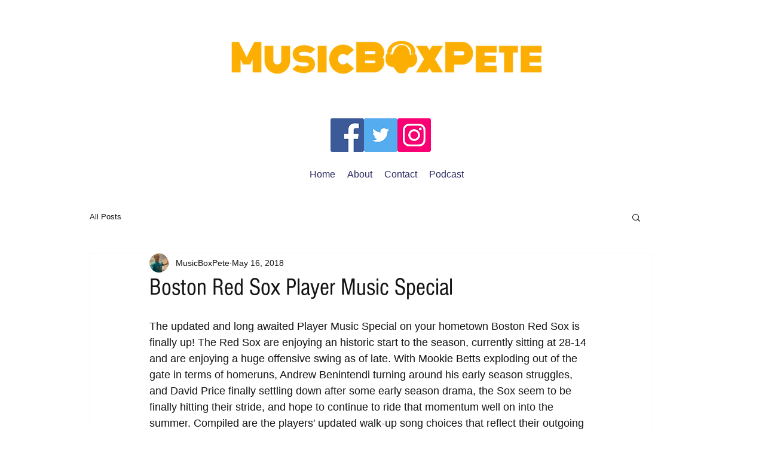

--- FILE ---
content_type: text/html; charset=utf-8
request_url: https://www.google.com/recaptcha/api2/aframe
body_size: 267
content:
<!DOCTYPE HTML><html><head><meta http-equiv="content-type" content="text/html; charset=UTF-8"></head><body><script nonce="40LcmoW709PshJ4ZUqpxKg">/** Anti-fraud and anti-abuse applications only. See google.com/recaptcha */ try{var clients={'sodar':'https://pagead2.googlesyndication.com/pagead/sodar?'};window.addEventListener("message",function(a){try{if(a.source===window.parent){var b=JSON.parse(a.data);var c=clients[b['id']];if(c){var d=document.createElement('img');d.src=c+b['params']+'&rc='+(localStorage.getItem("rc::a")?sessionStorage.getItem("rc::b"):"");window.document.body.appendChild(d);sessionStorage.setItem("rc::e",parseInt(sessionStorage.getItem("rc::e")||0)+1);localStorage.setItem("rc::h",'1768972335511');}}}catch(b){}});window.parent.postMessage("_grecaptcha_ready", "*");}catch(b){}</script></body></html>